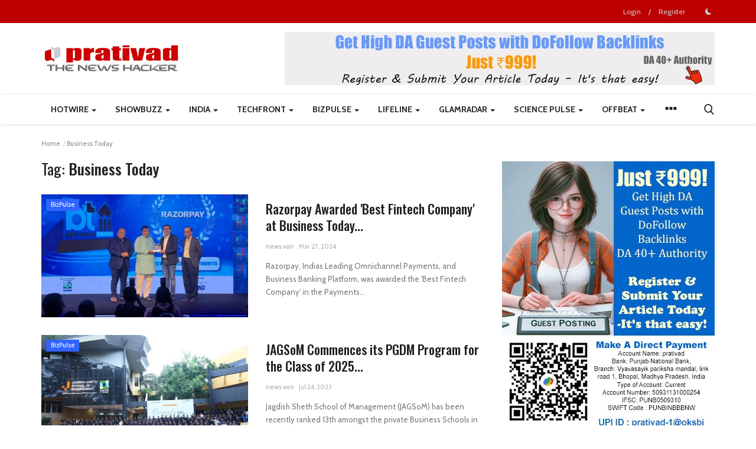

--- FILE ---
content_type: text/html; charset=utf-8
request_url: https://www.tradingview-widget.com/embed-widget/timeline/
body_size: 11708
content:


<!DOCTYPE html>
<html lang="en" dir="ltr">
<head>
	<meta name="viewport" content="width=device-width, initial-scale=1, minimum-scale=1, maximum-scale=1">
	<title>Timeline Widget</title>

	<link rel="preconnect" href="https://s3-symbol-logo.tradingview.com/" crossorigin>

	<link crossorigin="anonymous" href="https://www.tradingview-widget.com/static/bundles/embed/23251.e5796e6a100b1b7b3e42.css" rel="stylesheet" type="text/css"/>
<link crossorigin="anonymous" href="https://www.tradingview-widget.com/static/bundles/embed/86958.cb0cf9507a4fcb2e8172.css" rel="stylesheet" type="text/css"/>
	<link crossorigin="anonymous" href="https://www.tradingview-widget.com/static/bundles/embed/26184.a8e87c60a250a6212b03.css" rel="stylesheet" type="text/css"/>
<link crossorigin="anonymous" href="https://www.tradingview-widget.com/static/bundles/embed/622.13b61a3f3b048821ed59.css" rel="stylesheet" type="text/css"/>
<link crossorigin="anonymous" href="https://www.tradingview-widget.com/static/bundles/embed/24840.08865a24cd22e705a127.css" rel="stylesheet" type="text/css"/>
<link crossorigin="anonymous" href="https://www.tradingview-widget.com/static/bundles/embed/80417.5f40fb33e178b007bfc4.css" rel="stylesheet" type="text/css"/>
<link crossorigin="anonymous" href="https://www.tradingview-widget.com/static/bundles/embed/54619.72338a326684b4a6e9b2.css" rel="stylesheet" type="text/css"/>
<link crossorigin="anonymous" href="https://www.tradingview-widget.com/static/bundles/embed/4857.2a0b835c9459f5e8f334.css" rel="stylesheet" type="text/css"/>
<link crossorigin="anonymous" href="https://www.tradingview-widget.com/static/bundles/embed/35711.3a98d63a62949fc7e626.css" rel="stylesheet" type="text/css"/>
<link crossorigin="anonymous" href="https://www.tradingview-widget.com/static/bundles/embed/86623.f8fd2683876492fac869.css" rel="stylesheet" type="text/css"/>
<link crossorigin="anonymous" href="https://www.tradingview-widget.com/static/bundles/embed/15135.2053356e72578b5a1172.css" rel="stylesheet" type="text/css"/>
<link crossorigin="anonymous" href="https://www.tradingview-widget.com/static/bundles/embed/69331.ffddeb442dc6f8a08434.css" rel="stylesheet" type="text/css"/>
<link crossorigin="anonymous" href="https://www.tradingview-widget.com/static/bundles/embed/2853.a3f9e6e3ead48096c6db.css" rel="stylesheet" type="text/css"/>

<script nonce="azeMBr8BlHL2YqQQUltVSw==">
	window.locale = 'en';
	window.language = 'en';
</script>
	<link crossorigin="anonymous" href="https://www.tradingview-widget.com/static/bundles/embed/runtime-embed_timeline_widget.3d050a3cc1f46dd7245c.js" rel="preload" as="script"/>
<link crossorigin="anonymous" href="https://www.tradingview-widget.com/static/bundles/embed/en.24858.012e7276ca7b7a0d22cd.js" rel="preload" as="script"/>
<link crossorigin="anonymous" href="https://www.tradingview-widget.com/static/bundles/embed/82321.48569a458a5ea320e7da.js" rel="preload" as="script"/>
<link crossorigin="anonymous" href="https://www.tradingview-widget.com/static/bundles/embed/49516.94b223efb1cb4684466a.js" rel="preload" as="script"/>
<link crossorigin="anonymous" href="https://www.tradingview-widget.com/static/bundles/embed/embed_timeline_widget.af2fb1624938bc062471.js" rel="preload" as="script"/><script crossorigin="anonymous" src="https://www.tradingview-widget.com/static/bundles/embed/runtime-embed_timeline_widget.3d050a3cc1f46dd7245c.js" defer></script>
<script crossorigin="anonymous" src="https://www.tradingview-widget.com/static/bundles/embed/en.24858.012e7276ca7b7a0d22cd.js" defer></script>
<script crossorigin="anonymous" src="https://www.tradingview-widget.com/static/bundles/embed/82321.48569a458a5ea320e7da.js" defer></script>
<script crossorigin="anonymous" src="https://www.tradingview-widget.com/static/bundles/embed/49516.94b223efb1cb4684466a.js" defer></script>
<script crossorigin="anonymous" src="https://www.tradingview-widget.com/static/bundles/embed/embed_timeline_widget.af2fb1624938bc062471.js" defer></script>


	<script nonce="azeMBr8BlHL2YqQQUltVSw==">window.featureToggleState = {"black_friday_popup":1.0,"black_friday_mainpage":1.0,"black_friday_extend_limitation":1.0,"chart_autosave_5min":1.0,"chart_autosave_30min":1.0,"chart_save_metainfo_separately":1.0,"performance_test_mode":1.0,"ticks_replay":1.0,"chart_storage_hibernation_delay_60min":1.0,"log_replay_to_persistent_logger":1.0,"enable_select_date_replay_mobile":1.0,"support_persistent_logs":1.0,"seasonals_table":1.0,"ytm_on_chart":1.0,"enable_step_by_step_hints_for_drawings":1.0,"enable_new_indicators_templates_view":1.0,"allow_brackets_profit_loss":1.0,"enable_traded_context_linking":1.0,"order_context_validation_in_instant_mode":1.0,"internal_fullscreen_api":1.0,"alerts-presets":1.0,"alerts-watchlist-allow-in-multicondions":1.0,"alerts-disable-fires-read-from-toast":1.0,"alerts-editor-fire-rate-setting":1.0,"enable_symbol_change_restriction_on_widgets":1.0,"enable_asx_symbol_restriction":1.0,"symphony_allow_non_partitioned_cookie_on_old_symphony":1.0,"symphony_notification_badges":1.0,"symphony_use_adk_for_upgrade_request":1.0,"telegram_mini_app_reduce_snapshot_quality":1.0,"news_enable_filtering_by_user":1.0,"timeout_django_db":0.15,"timeout_django_usersettings_db":0.15,"timeout_django_charts_db":0.25,"timeout_django_symbols_lists_db":0.25,"timeout_django_minds_db":0.05,"timeout_django_logging_db":0.25,"disable_services_monitor_metrics":1.0,"enable_signin_recaptcha":1.0,"enable_idea_spamdetectorml":1.0,"enable_idea_spamdetectorml_comments":1.0,"enable_spamdetectorml_chat":1.0,"enable_minds_spamdetectorml":1.0,"backend-connections-in-token":1.0,"one_connection_with_exchanges":1.0,"mobile-ads-ios":1.0,"mobile-ads-android":1.0,"google-one-tap-signin":1.0,"braintree-gopro-in-order-dialog":1.0,"braintree-apple-pay":1.0,"braintree-google-pay":1.0,"braintree-apple-pay-from-ios-app":1.0,"braintree-apple-pay-trial":1.0,"triplea-payments":1.0,"braintree-google-pay-trial":1.0,"braintree-one-usd-verification":1.0,"braintree-3ds-enabled":1.0,"braintree-3ds-status-check":1.0,"braintree-additional-card-checks-for-trial":1.0,"braintree-instant-settlement":1.0,"braintree_recurring_billing_scheduler_subscription":1.0,"checkout_manual_capture_required":1.0,"checkout-subscriptions":1.0,"checkout_additional_card_checks_for_trial":1.0,"checkout_fail_on_duplicate_payment_methods_for_trial":1.0,"checkout_fail_on_banned_countries_for_trial":1.0,"checkout_fail_on_banned_bank_for_trial":1.0,"checkout_fail_on_banned_bank_for_premium_trial":1.0,"checkout_fail_on_close_to_expiration_card_trial":1.0,"checkout_fail_on_prepaid_card_trial":1.0,"country_of_issuance_vs_billing_country":1.0,"checkout_show_instead_of_braintree":1.0,"checkout-3ds":1.0,"checkout-3ds-us":1.0,"checkout-paypal":1.0,"checkout_include_account_holder":1.0,"checkout-paypal-trial":1.0,"checkout_detect_processing_channel_by_country":1.0,"annual_to_monthly_downgrade_attempt":1.0,"razorpay_trial_10_inr":1.0,"razorpay-card-order-token-section":1.0,"razorpay-card-subscriptions":1.0,"razorpay-upi-subscriptions":1.0,"razorpay-s3-invoice-upload":1.0,"razorpay_include_date_of_birth":1.0,"dlocal-payments":1.0,"braintree_transaction_source":1.0,"vertex-tax":1.0,"receipt_in_emails":1.0,"adwords-analytics":1.0,"disable_mobile_upsell_ios":1.0,"disable_mobile_upsell_android":1.0,"required_agreement_for_rt":1.0,"check_market_data_limits":1.0,"force_to_complete_data":1.0,"force_to_upgrade_to_expert":1.0,"send_tradevan_invoice":1.0,"show_pepe_animation":1.0,"send_next_payment_info_receipt":1.0,"screener-alerts-read-only":1.0,"screener-condition-filters-auto-apply":1.0,"screener_bond_restriction_by_auth_enabled":1.0,"screener_bond_rating_columns_restriction_by_auth_enabled":1.0,"ses_tracking":1.0,"send_financial_notifications":1.0,"spark_translations":1.0,"spark_category_translations":1.0,"spark_tags_translations":1.0,"pro_plan_initial_refunds_disabled":1.0,"previous_monoproduct_purchases_refunds_enabled":1.0,"enable_ideas_recommendations":1.0,"enable_ideas_recommendations_feed":1.0,"fail_on_duplicate_payment_methods_for_trial":1.0,"ethoca_alert_notification_webhook":1.0,"hide_suspicious_users_ideas":1.0,"disable_publish_strategy_range_based_chart":1.0,"restrict_simultaneous_requests":1.0,"login_from_new_device_email":1.0,"ssr_worker_nowait":1.0,"broker_A1CAPITAL":1.0,"broker_ACTIVTRADES":1.0,"broker_ALCHEMYMARKETS":1.0,"broker_ALICEBLUE":1.0,"broker_ALPACA":1.0,"broker_ALRAMZ":1.0,"broker_AMP":1.0,"hide_ANGELONE_on_ios":1.0,"hide_ANGELONE_on_android":1.0,"hide_ANGELONE_on_mobile_web":1.0,"ANGELONE_beta":1.0,"broker_AVA_FUTURES":1.0,"AVA_FUTURES_oauth_authorization":1.0,"broker_B2PRIME":1.0,"broker_BAJAJ":1.0,"BAJAJ_beta":1.0,"broker_BEYOND":1.0,"broker_BINANCE":1.0,"enable_binanceapis_base_url":1.0,"broker_BINGBON":1.0,"broker_BITAZZA":1.0,"broker_BITGET":1.0,"broker_BITMEX":1.0,"broker_BITSTAMP":1.0,"broker_BLACKBULL":1.0,"broker_BLUEBERRYMARKETS":1.0,"broker_BTCC":1.0,"broker_BYBIT":1.0,"broker_CAPITALCOM":1.0,"broker_CAPTRADER":1.0,"CAPTRADER_separate_integration_migration_warning":1.0,"broker_CFI":1.0,"broker_CGSI":1.0,"hide_CGSI_on_ios":1.0,"hide_CGSI_on_android":1.0,"hide_CGSI_on_mobile_web":1.0,"CGSI_beta":1.0,"broker_CITYINDEX":1.0,"cityindex_spreadbetting":1.0,"broker_CMCMARKETS":1.0,"broker_COBRATRADING":1.0,"broker_COINBASE":1.0,"coinbase_request_server_logger":1.0,"coinbase_cancel_position_brackets":1.0,"broker_COINW":1.0,"broker_COLMEX":1.0,"hide_CQG_on_ios":1.0,"hide_CQG_on_android":1.0,"hide_CQG_on_mobile_web":1.0,"cqg-realtime-bandwidth-limit":1.0,"hide_CRYPTOCOM_on_ios":1.0,"hide_CRYPTOCOM_on_android":1.0,"hide_CRYPTOCOM_on_mobile_web":1.0,"CRYPTOCOM_beta":1.0,"hide_CURRENCYCOM_on_ios":1.0,"hide_CURRENCYCOM_on_android":1.0,"hide_CURRENCYCOM_on_mobile_web":1.0,"hide_CXM_on_ios":1.0,"hide_CXM_on_android":1.0,"hide_CXM_on_mobile_web":1.0,"CXM_beta":1.0,"broker_DAOL":1.0,"broker_DERAYAH":1.0,"broker_DHAN":1.0,"broker_DNSE":1.0,"broker_DORMAN":1.0,"hide_DUMMY_on_ios":1.0,"hide_DUMMY_on_android":1.0,"hide_DUMMY_on_mobile_web":1.0,"broker_EASYMARKETS":1.0,"broker_ECOVALORES":1.0,"ECOVALORES_beta":1.0,"broker_EDGECLEAR":1.0,"edgeclear_oauth_authorization":1.0,"broker_EIGHTCAP":1.0,"broker_ERRANTE":1.0,"broker_ESAFX":1.0,"hide_FIDELITY_on_ios":1.0,"hide_FIDELITY_on_android":1.0,"hide_FIDELITY_on_mobile_web":1.0,"FIDELITY_beta":1.0,"broker_FOREXCOM":1.0,"forexcom_session_v2":1.0,"broker_FPMARKETS":1.0,"hide_FTX_on_ios":1.0,"hide_FTX_on_android":1.0,"hide_FTX_on_mobile_web":1.0,"ftx_request_server_logger":1.0,"broker_FUSIONMARKETS":1.0,"fxcm_server_logger":1.0,"broker_FXCM":1.0,"broker_FXOPEN":1.0,"broker_FXPRO":1.0,"broker_FYERS":1.0,"broker_GATE":1.0,"broker_GBEBROKERS":1.0,"broker_GEMINI":1.0,"broker_GENIALINVESTIMENTOS":1.0,"hide_GLOBALPRIME_on_ios":1.0,"hide_GLOBALPRIME_on_android":1.0,"hide_GLOBALPRIME_on_mobile_web":1.0,"globalprime-brokers-side-maintenance":1.0,"broker_GOMARKETS":1.0,"broker_GOTRADE":1.0,"broker_HERENYA":1.0,"hide_HTX_on_ios":1.0,"hide_HTX_on_android":1.0,"hide_HTX_on_mobile_web":1.0,"broker_IBKR":1.0,"check_ibkr_side_maintenance":1.0,"ibkr_request_server_logger":1.0,"ibkr_parallel_provider_initialization":1.0,"ibkr_ws_account_summary":1.0,"ibkr_ws_server_logger":1.0,"ibkr_subscribe_to_order_updates_first":1.0,"ibkr_ws_account_ledger":1.0,"broker_IBROKER":1.0,"broker_ICMARKETS":1.0,"broker_ICMARKETS_ASIC":1.0,"broker_ICMARKETS_EU":1.0,"broker_IG":1.0,"broker_INFOYATIRIM":1.0,"broker_INNOVESTX":1.0,"broker_INTERACTIVEIL":1.0,"broker_IRONBEAM":1.0,"hide_IRONBEAM_CQG_on_ios":1.0,"hide_IRONBEAM_CQG_on_android":1.0,"hide_IRONBEAM_CQG_on_mobile_web":1.0,"broker_KSECURITIES":1.0,"broker_LIBERATOR":1.0,"broker_MEXEM":1.0,"broker_MIDAS":1.0,"hide_MOCKBROKER_on_ios":1.0,"hide_MOCKBROKER_on_android":1.0,"hide_MOCKBROKER_on_mobile_web":1.0,"hide_MOCKBROKER_IMPLICIT_on_ios":1.0,"hide_MOCKBROKER_IMPLICIT_on_android":1.0,"hide_MOCKBROKER_IMPLICIT_on_mobile_web":1.0,"hide_MOCKBROKER_CODE_on_ios":1.0,"hide_MOCKBROKER_CODE_on_android":1.0,"hide_MOCKBROKER_CODE_on_mobile_web":1.0,"broker_MOOMOO":1.0,"broker_MOTILALOSWAL":1.0,"broker_NINJATRADER":1.0,"broker_OANDA":1.0,"oanda_server_logging":1.0,"oanda_oauth_multiplexing":1.0,"broker_OKX":1.0,"broker_OPOFINANCE":1.0,"broker_OPTIMUS":1.0,"broker_OSMANLI":1.0,"broker_OSMANLIFX":1.0,"paper_force_connect_pushstream":1.0,"paper_subaccount_custom_currency":1.0,"paper_outside_rth":1.0,"broker_PAYTM":1.0,"broker_PEPPERSTONE":1.0,"broker_PHEMEX":1.0,"broker_PHILLIPCAPITAL_TR":1.0,"broker_PHILLIPNOVA":1.0,"broker_PLUS500":1.0,"plus500_oauth_authorization":1.0,"broker_PURPLETRADING":1.0,"broker_QUESTRADE":1.0,"broker_RIYADCAPITAL":1.0,"broker_ROBOMARKETS":1.0,"broker_REPLAYBROKER":1.0,"broker_SAMUEL":1.0,"broker_SAXOBANK":1.0,"broker_SHAREMARKET":1.0,"broker_SKILLING":1.0,"broker_SPREADEX":1.0,"broker_SWISSQUOTE":1.0,"broker_STONEX":1.0,"broker_TASTYFX":1.0,"broker_TASTYTRADE":1.0,"broker_THINKMARKETS":1.0,"broker_TICKMILL":1.0,"hide_TIGER_on_ios":1.0,"hide_TIGER_on_android":1.0,"hide_TIGER_on_mobile_web":1.0,"broker_TRADENATION":1.0,"hide_TRADESMART_on_ios":1.0,"hide_TRADESMART_on_android":1.0,"hide_TRADESMART_on_mobile_web":1.0,"TRADESMART_beta":1.0,"broker_TRADESTATION":1.0,"tradestation_request_server_logger":1.0,"tradestation_account_data_streaming":1.0,"tradestation_streaming_server_logging":1.0,"broker_TRADEZERO":1.0,"broker_TRADIER":1.0,"broker_TRADIER_FUTURES":1.0,"tradier_futures_oauth_authorization":1.0,"broker_TRADOVATE":1.0,"broker_TRADU":1.0,"tradu_spread_bet":1.0,"broker_TRIVE":1.0,"broker_VANTAGE":1.0,"broker_VELOCITY":1.0,"broker_WEBULL":1.0,"broker_WEBULLJAPAN":1.0,"broker_WEBULLPAY":1.0,"broker_WEBULLUK":1.0,"broker_WHITEBIT":1.0,"broker_WHSELFINVEST":1.0,"broker_WHSELFINVEST_FUTURES":1.0,"WHSELFINVEST_FUTURES_oauth_authorization":1.0,"broker_XCUBE":1.0,"broker_YLG":1.0,"broker_id_session":1.0,"disallow_concurrent_sessions":1.0,"use_code_flow_v2_provider":1.0,"use_code_flow_v2_provider_for_untested_brokers":1.0,"mobile_trading_web":1.0,"mobile_trading_ios":1.0,"mobile_trading_android":1.0,"continuous_front_contract_trading":1.0,"trading_request_server_logger":1.0,"rest_request_server_logger":1.0,"oauth2_code_flow_provider_server_logger":1.0,"rest_logout_on_429":1.0,"review_popup_on_chart":1.0,"show_concurrent_connection_warning":1.0,"enable_trading_server_logger":1.0,"order_presets":1.0,"order_ticket_resizable_drawer_on":1.0,"rest_use_async_mapper":1.0,"paper_competition_leaderboard":1.0,"paper_competition_link_community":1.0,"paper_competition_leaderboard_user_stats":1.0,"paper_competition_previous_competitions":1.0,"amp_oauth_authorization":1.0,"blueline_oauth_authorization":1.0,"dorman_oauth_authorization":1.0,"ironbeam_oauth_authorization":1.0,"optimus_oauth_authorization":1.0,"stonex_oauth_authorization":1.0,"ylg_oauth_authorization":1.0,"trading_general_events_ga_tracking":1.0,"replay_result_sharing":1.0,"replay_trading_brackets":1.0,"hide_all_brokers_button_in_ios_app":1.0,"force_max_allowed_pulling_intervals":1.0,"paper_delay_trading":1.0,"enable_first_touch_is_selection":1.0,"clear_project_order_on_order_ticket_close":1.0,"enable_new_behavior_of_confirm_buttons_on_mobile":1.0,"renew_token_preemption_30":1.0,"do_not_open_ot_from_plus_button":1.0,"broker_side_promotion":1.0,"enable_new_trading_menu_structure":1.0,"quick_trading_panel":1.0,"paper_order_confirmation_dialog":1.0,"paper_multiple_levels_enabled":1.0,"enable_chart_adaptive_tpsl_buttons_on_mobile":1.0,"enable_market_project_order":1.0,"enable_symbols_popularity_showing":1.0,"enable_translations_s3_upload":1.0,"etf_fund_flows_only_days_resolutions":1.0,"advanced_watchlist_hide_compare_widget":1.0,"disable_snowplow_platform_events":1.0,"notify_idea_mods_about_first_publication":1.0,"enable_waf_tracking":1.0,"new_errors_flow":1.0,"two_tabs_one_report":1.0,"hide_save_indicator":1.0,"symbol_search_country_sources":1.0,"symbol_search_bond_type_filter":1.0,"watchlists_dialog_scroll_to_active":1.0,"bottom_panel_track_events":1.0,"snowplow_beacon_feature":1.0,"show_data_problems_in_help_center":1.0,"enable_apple_device_check":1.0,"enable_apple_intro_offer_signature":1.0,"enable_apple_promo_offer_signature_v2":1.0,"enable_apple_promo_signature":1.0,"should_charge_full_price_on_upgrade_if_google_payment":1.0,"enable_push_notifications_android":1.0,"enable_push_notifications_ios":1.0,"enable_manticore_cluster":1.0,"enable_pushstream_auth":1.0,"enable_envoy_proxy":1.0,"enable_envoy_proxy_papertrading":1.0,"enable_envoy_proxy_screener":1.0,"enable_tv_watchlists":1.0,"disable_watchlists_modify":1.0,"options_reduce_polling_interval":1.0,"options_chain_use_quote_session":1.0,"options_chain_volume":1.0,"options_chart_price_unit":1.0,"options_spread_explorer":1.0,"show_toast_about_unread_message":1.0,"enable_partner_payout":1.0,"enable_email_change_logging":1.0,"set_limit_to_1000_for_colored_lists":1.0,"enable_email_on_partner_status_change":1.0,"enable_partner_program_apply":1.0,"enable_partner_program":1.0,"compress_cache_data":1.0,"news_enable_streaming":1.0,"news_screener_page_client":1.0,"enable_declaration_popup_on_load":1.0,"move_ideas_and_minds_into_news":1.0,"broker_awards_vote_2025":1.0,"show_data_bonds_free_users":1.0,"enable_modern_render_mode_on_markets_bonds":1.0,"enable_prof_popup_free":1.0,"ios_app_news_and_minds":1.0,"fundamental_graphs_presets":1.0,"do_not_disclose_phone_occupancy":1.0,"enable_redirect_to_widget_documentation_of_any_localization":1.0,"news_enable_streaming_hibernation":1.0,"news_streaming_hibernation_delay_10min":1.0,"pass_recovery_search_hide_info":1.0,"news_enable_streaming_on_screener":1.0,"enable_forced_email_confirmation":1.0,"enable_support_assistant":1.0,"show_gift_button":1.0,"address_validation_enabled":1.0,"generate_invoice_number_by_country":1.0,"show_favorite_layouts":1.0,"enable_social_auth_confirmation":1.0,"enable_ad_block_detect":1.0,"tvd_new_tab_linking":1.0,"tvd_last_tab_close_button":1.0,"tvd_product_section_customizable":1.0,"hide_embed_this_chart":1.0,"move_watchlist_actions":1.0,"enable_lingua_lang_check":1.0,"get_saved_active_list_before_getting_all_lists":1.0,"show_referral_notification_dialog":0.5,"set_new_black_color":1.0,"hide_right_toolbar_button":1.0,"news_use_news_mediator":1.0,"allow_trailing_whitespace_in_number_token":1.0,"restrict_pwned_password_set":1.0,"notif_settings_enable_new_store":1.0,"notif_settings_disable_old_store_write":1.0,"notif_settings_disable_old_store_read":1.0,"checkout-enable-risksdk":1.0,"checkout-enable-risksdk-for-initial-purchase":1.0,"enable_metadefender_check_for_agreement":1.0,"show_download_yield_curves_data":1.0,"disable_widgetbar_in_apps":1.0,"hide_publications_of_banned_users":1.0,"enable_summary_updates_from_chart_session":1.0,"portfolios_page":1.0,"show_news_flow_tool_right_bar":1.0,"enable_chart_saving_stats":1.0,"enable_saving_same_chart_rate_limit":1.0,"news_alerts_enabled":1.0,"refund_unvoidable_coupons_enabled":1.0,"vertical_editor":1.0,"enable_snowplow_email_tracking":1.0,"news_enable_sentiment":1.0,"use_in_symbol_search_options_mcx_exchange":1.0,"enable_usersettings_symbols_per_row_soft_limit":0.1,"forbid_login_with_pwned_passwords":1.0,"debug_get_test_bars_data":1.0,"news_use_mediator_story":1.0,"header_toolbar_trade_button":1.0,"black_friday_enable_skip_to_payment":1.0,"new_order_ticket_inputs":1.0,"hide_see_on_super_charts_button":1.0,"hide_symbol_page_chart_type_switcher":1.0,"disable_chat_spam_protection_for_premium_users":1.0,"make_trading_panel_contextual_tab":0.05,"enable_broker_comparison_pages":1.0,"use_custom_create_user_perms_screener":1.0,"force_to_complete_kyc":1.0};
window.initData = {};
		window.S3_LOGO_SERVICE_BASE_URL = "https://s3-symbol-logo.tradingview.com/";

window.initData = {"widgetDefaults":{"width":480,"height":830,"autosize":false,"isTransparent":false,"displayMode":"regular","feedMode":"all_symbols","colorTheme":"light","locale":"en"}};
		window.initData.currentLocaleInfo = {"language":"en","language_name":"English","flag":"us","geoip_code":"us","iso":"en","iso_639_3":"eng","global_name":"English","is_only_recommended_tw_autorepost":true};
		window.initData.settings = {'S3_LOGO_SERVICE_BASE_URL': 'https://s3-symbol-logo.tradingview.com/', 'S3_NEWS_IMAGE_SERVICE_BASE_URL': 'https://s3.tradingview.com/news/', 'WEBPACK_STATIC_PATH': 'https://static.tradingview.com/static/bundles/', 'TRADING_URL': 'https://papertrading.tradingview.com', 'CRUD_STORAGE_URL': 'https://crud-storage.tradingview.com'};</script>

	<script nonce="azeMBr8BlHL2YqQQUltVSw==">
		(()=>{"use strict";const e={whitelabel:!0,permissionOverrides:!0,linkCapturingAllowed:!0};const t=window;t.initData=t.initData||{};const n=/\+/g,i=/<\/?[^>]+(>|$)/g,a=e=>decodeURIComponent(e.replace(n," ")).replace(i,""),o=t.location.search.substring(1),s=/([^&=]+)=?([^&]*)/g,c={};let r,l=s.exec(o);for(;null!==l;)c[a(l[1])]=a(l[2]),l=s.exec(o);try{r=JSON.parse(decodeURIComponent(t.location.hash.substring(1))),"object"==typeof r&&null!==r||(r={})}catch(e){r={}}var d;t.initData.querySettings=c,t.initData.hashSettings=(d=r,Object.keys(d).forEach((t=>{e[t]&&delete d[t]})),d)})();
	</script>

	<script nonce="azeMBr8BlHL2YqQQUltVSw==">window.SS_HOST = "symbol-search.tradingview.com";
		window.WIDGET_SHERIFF_HOST = "https://widget-sheriff.tradingview-widget.com";
		window.DEFAULT_SYMBOL = "NASDAQ:AAPL";
		window.is_authenticated = false;


		window.locale_domains = {"en":"www.tradingview.com","ar_AE":"ar.tradingview.com","br":"br.tradingview.com","de_DE":"de.tradingview.com","es":"es.tradingview.com","fr":"fr.tradingview.com","he_IL":"il.tradingview.com","id":"id.tradingview.com","in":"in.tradingview.com","it":"it.tradingview.com","ja":"jp.tradingview.com","kr":"kr.tradingview.com","ms_MY":"my.tradingview.com","pl":"pl.tradingview.com","ru":"ru.tradingview.com","th_TH":"th.tradingview.com","tr":"tr.tradingview.com","vi_VN":"vn.tradingview.com","zh_CN":"cn.tradingview.com","zh_TW":"tw.tradingview.com","ca_ES":"es.tradingview.com"};

			window.__initialEnabledFeaturesets = window.__initialEnabledFeaturesets || [];
				window.__initialEnabledFeaturesets.push('widget');

		window.TradingView = window.TradingView || {};
</script>
</head>
<body>
	<script nonce="azeMBr8BlHL2YqQQUltVSw==">
		(()=>{"use strict";const t=1019;var e,s,o;!function(t){t.Adaptive="adaptive",t.Regular="regular",t.Compact="compact"}(e||(e={})),function(t){t.AllSymbols="all_symbols",t.Market="market",t.Symbol="symbol"}(s||(s={})),function(t){t.Cryptocurrencies="crypto",t.Currencies="forex",t.Stocks="stock",t.Indices="index",t.Futures="futures",t.Bonds="cfd"}(o||(o={}));const a=window;a.initData=a.initData||{};let d=a.initData.hashSettings;if(a.initData.widgetDefaults&&(d={...a.initData.widgetDefaults,...d}),void 0!==d){if(void 0!==d.colorTheme&&function(t,e=window){const s="theme-"+t,o=e.document.documentElement.classList;for(const t of Array.from(o))t.startsWith("theme-")&&t!==s&&o.remove(t);o.add(s),e.document.documentElement.dataset.theme=t}(d.colorTheme),(d.isTransparent||d.transparency)&&document.documentElement.classList.add("is-transparent"),void 0!==d.displayMode&&function(s,o){if(o===e.Adaptive){const e=window.matchMedia(`(max-width: ${t}px)`),o=()=>{s.classList.toggle("tv-display-mode-regular",!e.matches),s.classList.toggle("tv-display-mode-compact",e.matches)};o(),e.addEventListener("change",o)}else s.classList.toggle("tv-display-mode-regular",o===e.Regular),s.classList.toggle("tv-display-mode-compact",o===e.Compact)}(document.body,d.displayMode),d.bodyClasses)for(const t of d.bodyClasses)document.body.classList.add(t);d.body_class&&document.body.classList.add(d.body_class),d.bodyId&&(document.body.id=d.bodyId)}})();
	</script>

	<div class="tv-embed-widget-wrapper">
		<div class="tv-embed-widget-wrapper__body js-embed-widget-body">
			<div class="tv-timeline-widget js-timeline-widget-ssr-root" data-props-id="66IgSb" data-render-mode="legacy"><div class="container-CvEYHf4I"><div class="header-CvEYHf4I"><h1 class="title-CvEYHf4I">Top Stories</h1></div><div class="innerContainer-CvEYHf4I"><div><div class="grid-b6pP71Td"><a href="https://www.tradingview.com/news/tradingview:60f3bf240094b:0-lcid-lucid-stock-soars-18-on-deal-to-boost-saudi-arabia-production-with-rockwell/" target="_blank" class="card-PYE27vrk"><article class="card-exterior-Us1ZHpvJ article-PYE27vrk"><div class="container-PYE27vrk"><div class="header-PYE27vrk"><ul class="stack-L2E26Swf stack--xxxsmall-L2E26Swf apply-common-tooltip"><li><img class="logo-PsAlMQQF xxxsmall-PsAlMQQF wrapper-TJ9ObuLF skeleton-PsAlMQQF" crossorigin="" src="https://s3-symbol-logo.tradingview.com/lucid-group.svg" alt="" loading="lazy"/></li><li><img class="logo-PsAlMQQF xxxsmall-PsAlMQQF wrapper-TJ9ObuLF skeleton-PsAlMQQF" crossorigin="" src="https://s3-symbol-logo.tradingview.com/rockwell-automation.svg" alt="" loading="lazy"/></li></ul><relative-time locale="en" event-time="Thu, 22 Jan 2026 09:08:42 GMT"><time dateTime="Thu, 22 Jan 2026 09:08:42 GMT">19 hours ago</time></relative-time></div><div class="apply-overflow-tooltip apply-overflow-tooltip--direction_both title-PYE27vrk" data-overflow-tooltip-text="LCID: Lucid Stock Soars 18% on Deal to Boost Saudi Arabia Production with Rockwell">LCID: Lucid Stock Soars 18% on Deal to Boost Saudi Arabia Production with Rockwell</div></div></article></a><a href="https://www.tradingview.com/news/tradingview:dddb4100c094b:0-xau-usd-gold-rebounds-from-greenland-shock-with-prices-charting-above-4-840/" target="_blank" class="card-PYE27vrk"><article class="card-exterior-Us1ZHpvJ article-PYE27vrk"><div class="container-PYE27vrk"><div class="header-PYE27vrk"><ul class="stack-L2E26Swf stack--xxxsmall-L2E26Swf apply-common-tooltip"><li><img class="logo-PsAlMQQF xxxsmall-PsAlMQQF wrapper-TJ9ObuLF skeleton-PsAlMQQF" crossorigin="" src="https://s3-symbol-logo.tradingview.com/metal/gold.svg" alt="" loading="lazy"/></li></ul><relative-time locale="en" event-time="Thu, 22 Jan 2026 07:48:59 GMT"><time dateTime="Thu, 22 Jan 2026 07:48:59 GMT">20 hours ago</time></relative-time></div><div class="apply-overflow-tooltip apply-overflow-tooltip--direction_both title-PYE27vrk" data-overflow-tooltip-text="XAU/USD: Gold Rebounds from Greenland Shock with Prices Charting Above $4,840">XAU/USD: Gold Rebounds from Greenland Shock with Prices Charting Above $4,840</div></div></article></a><a href="https://www.tradingview.com/news/tradingview:6b4eb9de9094b:0-ixic-nasdaq-pops-1-2-as-traders-cheer-greenland-deal-what-in-the-rollercoaster/" target="_blank" class="card-PYE27vrk"><article class="card-exterior-Us1ZHpvJ article-PYE27vrk"><div class="container-PYE27vrk"><div class="header-PYE27vrk"><ul class="stack-L2E26Swf stack--xxxsmall-L2E26Swf apply-common-tooltip"><li><img class="logo-PsAlMQQF xxxsmall-PsAlMQQF wrapper-TJ9ObuLF skeleton-PsAlMQQF" crossorigin="" src="https://s3-symbol-logo.tradingview.com/indices/nasdaq-composite.svg" alt="" loading="lazy"/></li></ul><relative-time locale="en" event-time="Thu, 22 Jan 2026 06:58:12 GMT"><time dateTime="Thu, 22 Jan 2026 06:58:12 GMT">21 hours ago</time></relative-time></div><div class="apply-overflow-tooltip apply-overflow-tooltip--direction_both title-PYE27vrk" data-overflow-tooltip-text="IXIC: Nasdaq Pops 1.2% as Traders Cheer Greenland Deal — What in the Rollercoaster?">IXIC: Nasdaq Pops 1.2% as Traders Cheer Greenland Deal — What in the Rollercoaster?</div></div></article></a><a href="https://www.tradingview.com/news/tradingview:6ec5b7f04094b:0-nflx-netflix-stock-plummets-5-on-soft-guidance-earnings-were-fine/" target="_blank" class="card-PYE27vrk"><article class="card-exterior-Us1ZHpvJ article-PYE27vrk"><div class="container-PYE27vrk"><div class="header-PYE27vrk"><ul class="stack-L2E26Swf stack--xxxsmall-L2E26Swf apply-common-tooltip"><li><img class="logo-PsAlMQQF xxxsmall-PsAlMQQF wrapper-TJ9ObuLF skeleton-PsAlMQQF" crossorigin="" src="https://s3-symbol-logo.tradingview.com/netflix.svg" alt="" loading="lazy"/></li></ul><relative-time locale="en" event-time="Wed, 21 Jan 2026 07:51:29 GMT"><time dateTime="Wed, 21 Jan 2026 07:51:29 GMT">2 days ago</time></relative-time></div><div class="apply-overflow-tooltip apply-overflow-tooltip--direction_both title-PYE27vrk" data-overflow-tooltip-text="NFLX: Netflix Stock Plummets 5% on Soft Guidance. Earnings Were Fine">NFLX: Netflix Stock Plummets 5% on Soft Guidance. Earnings Were Fine</div></div></article></a><a href="https://www.tradingview.com/news/tradingview:c1713e197094b:0-spx-s-p-500-posts-worst-drop-in-four-months-as-sell-america-trade-goes-viral/" target="_blank" class="card-PYE27vrk"><article class="card-exterior-Us1ZHpvJ article-PYE27vrk"><div class="container-PYE27vrk"><div class="header-PYE27vrk"><ul class="stack-L2E26Swf stack--xxxsmall-L2E26Swf apply-common-tooltip"><li><img class="logo-PsAlMQQF xxxsmall-PsAlMQQF wrapper-TJ9ObuLF skeleton-PsAlMQQF" crossorigin="" src="https://s3-symbol-logo.tradingview.com/indices/s-and-p-500.svg" alt="" loading="lazy"/></li></ul><relative-time locale="en" event-time="Wed, 21 Jan 2026 07:12:19 GMT"><time dateTime="Wed, 21 Jan 2026 07:12:19 GMT">2 days ago</time></relative-time></div><div class="apply-overflow-tooltip apply-overflow-tooltip--direction_both title-PYE27vrk" data-overflow-tooltip-text="SPX: S&amp;P 500 Posts Worst Drop in Four Months as ‘Sell America’ Trade Goes Viral">SPX: S&amp;P 500 Posts Worst Drop in Four Months as ‘Sell America’ Trade Goes Viral</div></div></article></a><a href="https://www.tradingview.com/news/tradingview:bbf4b7c23094b:0-btc-usd-bitcoin-sinks-to-90-000-as-risk-averse-traders-seek-safe-havens/" target="_blank" class="card-PYE27vrk"><article class="card-exterior-Us1ZHpvJ article-PYE27vrk"><div class="container-PYE27vrk"><div class="header-PYE27vrk"><ul class="stack-L2E26Swf stack--xxxsmall-L2E26Swf apply-common-tooltip"><li><img class="logo-PsAlMQQF xxxsmall-PsAlMQQF wrapper-TJ9ObuLF skeleton-PsAlMQQF" crossorigin="" src="https://s3-symbol-logo.tradingview.com/crypto/XTVCBTC.svg" alt="" loading="lazy"/></li><li><img class="logo-PsAlMQQF xxxsmall-PsAlMQQF wrapper-TJ9ObuLF skeleton-PsAlMQQF" crossorigin="" src="https://s3-symbol-logo.tradingview.com/crypto/XTVCETH.svg" alt="" loading="lazy"/></li></ul><relative-time locale="en" event-time="Tue, 20 Jan 2026 08:53:41 GMT"><time dateTime="Tue, 20 Jan 2026 08:53:41 GMT">2 days ago</time></relative-time></div><div class="apply-overflow-tooltip apply-overflow-tooltip--direction_both title-PYE27vrk" data-overflow-tooltip-text="BTC/USD: Bitcoin Sinks to $90,000 as Risk-Averse Traders Seek Safe Havens">BTC/USD: Bitcoin Sinks to $90,000 as Risk-Averse Traders Seek Safe Havens</div></div></article></a><a href="https://www.tradingview.com/news/tradingview:41f2b0f8f094b:0-dxy-us-dollar-slides-for-second-straight-day-as-forex-braces-for-messy-geopolitics/" target="_blank" class="card-PYE27vrk"><article class="card-exterior-Us1ZHpvJ article-PYE27vrk"><div class="container-PYE27vrk"><div class="header-PYE27vrk"><ul class="stack-L2E26Swf stack--xxxsmall-L2E26Swf apply-common-tooltip"><li><img class="logo-PsAlMQQF xxxsmall-PsAlMQQF wrapper-TJ9ObuLF skeleton-PsAlMQQF" crossorigin="" src="https://s3-symbol-logo.tradingview.com/indices/u-s-dollar-index.svg" alt="" loading="lazy"/></li></ul><relative-time locale="en" event-time="Tue, 20 Jan 2026 07:49:58 GMT"><time dateTime="Tue, 20 Jan 2026 07:49:58 GMT">2 days ago</time></relative-time></div><div class="apply-overflow-tooltip apply-overflow-tooltip--direction_both title-PYE27vrk" data-overflow-tooltip-text="DXY: US Dollar Slides for Second Straight Day as Forex Braces for Messy Geopolitics">DXY: US Dollar Slides for Second Straight Day as Forex Braces for Messy Geopolitics</div></div></article></a><a href="https://www.tradingview.com/news/tradingview:7edf3168c094b:0-xau-usd-gold-clocks-4-700-after-traders-ramp-up-long-bets-amid-greenland-turmoil/" target="_blank" class="card-PYE27vrk"><article class="card-exterior-Us1ZHpvJ article-PYE27vrk"><div class="container-PYE27vrk"><div class="header-PYE27vrk"><ul class="stack-L2E26Swf stack--xxxsmall-L2E26Swf apply-common-tooltip"><li><img class="logo-PsAlMQQF xxxsmall-PsAlMQQF wrapper-TJ9ObuLF skeleton-PsAlMQQF" crossorigin="" src="https://s3-symbol-logo.tradingview.com/metal/gold.svg" alt="" loading="lazy"/></li></ul><relative-time locale="en" event-time="Tue, 20 Jan 2026 07:07:47 GMT"><time dateTime="Tue, 20 Jan 2026 07:07:47 GMT">2 days ago</time></relative-time></div><div class="apply-overflow-tooltip apply-overflow-tooltip--direction_both title-PYE27vrk" data-overflow-tooltip-text="XAU/USD: Gold Clocks $4,700 After Traders Ramp Up Long Bets amid Greenland Turmoil">XAU/USD: Gold Clocks $4,700 After Traders Ramp Up Long Bets amid Greenland Turmoil</div></div></article></a><a href="https://www.tradingview.com/news/tradingview:452276dff094b:0-nflx-netflix-stock-steady-ahead-of-key-earnings-update-here-s-what-to-watch/" target="_blank" class="card-PYE27vrk"><article class="card-exterior-Us1ZHpvJ article-PYE27vrk"><div class="container-PYE27vrk"><div class="header-PYE27vrk"><ul class="stack-L2E26Swf stack--xxxsmall-L2E26Swf apply-common-tooltip"><li><img class="logo-PsAlMQQF xxxsmall-PsAlMQQF wrapper-TJ9ObuLF skeleton-PsAlMQQF" crossorigin="" src="https://s3-symbol-logo.tradingview.com/netflix.svg" alt="" loading="lazy"/></li></ul><relative-time locale="en" event-time="Mon, 19 Jan 2026 08:32:26 GMT"><time dateTime="Mon, 19 Jan 2026 08:32:26 GMT">3 days ago</time></relative-time></div><div class="apply-overflow-tooltip apply-overflow-tooltip--direction_both title-PYE27vrk" data-overflow-tooltip-text="NFLX: Netflix Stock Steady Ahead of Key Earnings Update. Here’s What to Watch.">NFLX: Netflix Stock Steady Ahead of Key Earnings Update. Here’s What to Watch.</div></div></article></a><a href="https://www.tradingview.com/news/tradingview:c5823ec94094b:0-usd-jpy-dollar-reclaims-158-00-ahead-of-bank-of-japan-s-rate-decision-what-to-know/" target="_blank" class="card-PYE27vrk"><article class="card-exterior-Us1ZHpvJ article-PYE27vrk"><div class="container-PYE27vrk"><div class="header-PYE27vrk"><ul class="stack-L2E26Swf stack--xxxsmall-L2E26Swf apply-common-tooltip"><li><img class="logo-PsAlMQQF xxxsmall-PsAlMQQF wrapper-TJ9ObuLF skeleton-PsAlMQQF" crossorigin="" src="https://s3-symbol-logo.tradingview.com/country/US.svg" alt="" loading="lazy"/></li><li><img class="logo-PsAlMQQF xxxsmall-PsAlMQQF wrapper-TJ9ObuLF skeleton-PsAlMQQF" crossorigin="" src="https://s3-symbol-logo.tradingview.com/country/JP.svg" alt="" loading="lazy"/></li></ul><relative-time locale="en" event-time="Mon, 19 Jan 2026 07:52:22 GMT"><time dateTime="Mon, 19 Jan 2026 07:52:22 GMT">3 days ago</time></relative-time></div><div class="apply-overflow-tooltip apply-overflow-tooltip--direction_both title-PYE27vrk" data-overflow-tooltip-text="USD/JPY: Dollar Reclaims ¥158.00 Ahead of Bank of Japan’s Rate Decision. What to Know.">USD/JPY: Dollar Reclaims ¥158.00 Ahead of Bank of Japan’s Rate Decision. What to Know.</div></div></article></a><a href="https://www.tradingview.com/news/tradingview:2ba818bf2094b:0-ixic-nasdaq-futures-sink-more-than-1-on-trump-s-hostile-tariffs-eu-s-response/" target="_blank" class="card-PYE27vrk"><article class="card-exterior-Us1ZHpvJ article-PYE27vrk"><div class="container-PYE27vrk"><div class="header-PYE27vrk"><ul class="stack-L2E26Swf stack--xxxsmall-L2E26Swf apply-common-tooltip"><li><img class="logo-PsAlMQQF xxxsmall-PsAlMQQF wrapper-TJ9ObuLF skeleton-PsAlMQQF" crossorigin="" src="https://s3-symbol-logo.tradingview.com/indices/nasdaq-composite.svg" alt="" loading="lazy"/></li></ul><relative-time locale="en" event-time="Mon, 19 Jan 2026 07:13:48 GMT"><time dateTime="Mon, 19 Jan 2026 07:13:48 GMT">3 days ago</time></relative-time></div><div class="apply-overflow-tooltip apply-overflow-tooltip--direction_both title-PYE27vrk" data-overflow-tooltip-text="IXIC: Nasdaq Futures Sink More Than 1% on Trump’s Hostile Tariffs, EU’s Response">IXIC: Nasdaq Futures Sink More Than 1% on Trump’s Hostile Tariffs, EU’s Response</div></div></article></a><a href="https://www.tradingview.com/news/tradingview:79f1a5ae3094b:0-xau-usd-gold-steady-near-4-600-after-record-run-pauses-for-breath-more-upside/" target="_blank" class="card-PYE27vrk"><article class="card-exterior-Us1ZHpvJ article-PYE27vrk"><div class="container-PYE27vrk"><div class="header-PYE27vrk"><ul class="stack-L2E26Swf stack--xxxsmall-L2E26Swf apply-common-tooltip"><li><img class="logo-PsAlMQQF xxxsmall-PsAlMQQF wrapper-TJ9ObuLF skeleton-PsAlMQQF" crossorigin="" src="https://s3-symbol-logo.tradingview.com/metal/gold.svg" alt="" loading="lazy"/></li></ul><relative-time locale="en" event-time="Fri, 16 Jan 2026 08:43:26 GMT"><time dateTime="Fri, 16 Jan 2026 08:43:26 GMT">6 days ago</time></relative-time></div><div class="apply-overflow-tooltip apply-overflow-tooltip--direction_both title-PYE27vrk" data-overflow-tooltip-text="XAU/USD: Gold Steady Near $4,600 After Record Run Pauses for Breath. More Upside?">XAU/USD: Gold Steady Near $4,600 After Record Run Pauses for Breath. More Upside?</div></div></article></a><a href="https://www.tradingview.com/news/tradingview:d47861195094b:0-dxy-dollar-index-poised-for-a-third-weekly-gain-despite-recent-pullback/" target="_blank" class="card-PYE27vrk"><article class="card-exterior-Us1ZHpvJ article-PYE27vrk"><div class="container-PYE27vrk"><div class="header-PYE27vrk"><ul class="stack-L2E26Swf stack--xxxsmall-L2E26Swf apply-common-tooltip"><li><img class="logo-PsAlMQQF xxxsmall-PsAlMQQF wrapper-TJ9ObuLF skeleton-PsAlMQQF" crossorigin="" src="https://s3-symbol-logo.tradingview.com/indices/u-s-dollar-index.svg" alt="" loading="lazy"/></li><li><img class="logo-PsAlMQQF xxxsmall-PsAlMQQF wrapper-TJ9ObuLF skeleton-PsAlMQQF" crossorigin="" src="https://s3-symbol-logo.tradingview.com/country/EU.svg" alt="" loading="lazy"/></li><li><img class="logo-PsAlMQQF xxxsmall-PsAlMQQF wrapper-TJ9ObuLF skeleton-PsAlMQQF" crossorigin="" src="https://s3-symbol-logo.tradingview.com/country/US.svg" alt="" loading="lazy"/></li></ul><relative-time locale="en" event-time="Fri, 16 Jan 2026 08:25:42 GMT"><time dateTime="Fri, 16 Jan 2026 08:25:42 GMT">6 days ago</time></relative-time></div><div class="apply-overflow-tooltip apply-overflow-tooltip--direction_both title-PYE27vrk" data-overflow-tooltip-text="DXY: Dollar Index Poised for a Third Weekly Gain Despite Recent Pullback">DXY: Dollar Index Poised for a Third Weekly Gain Despite Recent Pullback</div></div></article></a><a href="https://www.tradingview.com/news/tradingview:517da9589094b:0-spx-s-p-500-gains-0-3-on-upbeat-earnings-from-banks-chipmakers/" target="_blank" class="card-PYE27vrk"><article class="card-exterior-Us1ZHpvJ article-PYE27vrk"><div class="container-PYE27vrk"><div class="header-PYE27vrk"><ul class="stack-L2E26Swf stack--xxxsmall-L2E26Swf apply-common-tooltip"><li><img class="logo-PsAlMQQF xxxsmall-PsAlMQQF wrapper-TJ9ObuLF skeleton-PsAlMQQF" crossorigin="" src="https://s3-symbol-logo.tradingview.com/indices/nasdaq-composite.svg" alt="" loading="lazy"/></li><li><img class="logo-PsAlMQQF xxxsmall-PsAlMQQF wrapper-TJ9ObuLF skeleton-PsAlMQQF" crossorigin="" src="https://s3-symbol-logo.tradingview.com/golden-sachs-etf-trust-goldman.svg" alt="" loading="lazy"/></li><li><img class="logo-PsAlMQQF xxxsmall-PsAlMQQF wrapper-TJ9ObuLF skeleton-PsAlMQQF" crossorigin="" src="https://s3-symbol-logo.tradingview.com/morgan-stanley.svg" alt="" loading="lazy"/></li><li><img class="logo-PsAlMQQF xxxsmall-PsAlMQQF wrapper-TJ9ObuLF skeleton-PsAlMQQF" crossorigin="" src="https://s3-symbol-logo.tradingview.com/indices/s-and-p-500.svg" alt="" loading="lazy"/></li></ul><relative-time locale="en" event-time="Fri, 16 Jan 2026 07:21:41 GMT"><time dateTime="Fri, 16 Jan 2026 07:21:41 GMT">6 days ago</time></relative-time></div><div class="apply-overflow-tooltip apply-overflow-tooltip--direction_both title-PYE27vrk" data-overflow-tooltip-text="SPX: S&amp;P 500 Gains 0.3% on Upbeat Earnings from Banks, Chipmakers">SPX: S&amp;P 500 Gains 0.3% on Upbeat Earnings from Banks, Chipmakers</div></div></article></a><a href="https://www.tradingview.com/news/tradingview:3199d6b49094b:0-gbp-usd-pound-seesaws-around-1-3430-as-uk-economy-posts-surprise-growth/" target="_blank" class="card-PYE27vrk"><article class="card-exterior-Us1ZHpvJ article-PYE27vrk"><div class="container-PYE27vrk"><div class="header-PYE27vrk"><ul class="stack-L2E26Swf stack--xxxsmall-L2E26Swf apply-common-tooltip"><li><img class="logo-PsAlMQQF xxxsmall-PsAlMQQF wrapper-TJ9ObuLF skeleton-PsAlMQQF" crossorigin="" src="https://s3-symbol-logo.tradingview.com/country/GB.svg" alt="" loading="lazy"/></li><li><img class="logo-PsAlMQQF xxxsmall-PsAlMQQF wrapper-TJ9ObuLF skeleton-PsAlMQQF" crossorigin="" src="https://s3-symbol-logo.tradingview.com/country/US.svg" alt="" loading="lazy"/></li></ul><relative-time locale="en" event-time="Thu, 15 Jan 2026 07:29:03 GMT"><time dateTime="Thu, 15 Jan 2026 07:29:03 GMT">7 days ago</time></relative-time></div><div class="apply-overflow-tooltip apply-overflow-tooltip--direction_both title-PYE27vrk" data-overflow-tooltip-text="GBP/USD: Pound Seesaws Around $1.3430 as UK Economy Posts Surprise Growth">GBP/USD: Pound Seesaws Around $1.3430 as UK Economy Posts Surprise Growth</div></div></article></a><div class="footer-b6pP71Td"><div data-id="more-button"><a href="https://www.tradingview.com/news/?utm_campaign=timeline&amp;utm_medium=widget_new" target="_blank" class="button-McPtUt2o textButton-H6_2ZGVv link-H6_2ZGVv brand-H6_2ZGVv medium-H6_2ZGVv"><span class="background-H6_2ZGVv"></span><span class="content-H6_2ZGVv"><span class="title-McPtUt2o">Keep <span class="noBreak-HkGXK524">reading<span role="img" class="arrowIcon-McPtUt2o" aria-hidden="true"><svg xmlns="http://www.w3.org/2000/svg" viewBox="0 0 18 18" width="18" height="18"><path fill="currentColor" d="M7.56 4.5a.75.75 0 1 0-1.12 1l1.12-1zM10.5 9l.56.5a.75.75 0 0 0 0-1l-.56.5zm-4.06 3.5a.75.75 0 0 0 1.12 1l-1.12-1zm0-7l3.5 4 1.12-1-3.5-4-1.12 1zm3.5 3l-3.5 4 1.12 1 3.5-4-1.12-1z"/></svg></span></span></span></span></a></div></div></div></div></div></div></div><script type="application/prs.init-data+json">{"66IgSb":{"news":[{"id":"tradingview:60f3bf240094b:0","title":"LCID: Lucid Stock Soars 18% on Deal to Boost Saudi Arabia Production with Rockwell","storyPath":"/news/tradingview:60f3bf240094b:0-lcid-lucid-stock-soars-18-on-deal-to-boost-saudi-arabia-production-with-rockwell/","published":1769072922,"urgency":2,"link":"https://www.tradingview.com","relatedSymbols":[{"symbol":"NASDAQ:LCID","logoid":"lucid-group"},{"symbol":"NYSE:ROK","logoid":"rockwell-automation"}],"provider":{"id":"tradingview","name":"TradingView","logo_id":"tradingview-snaps"}},{"id":"tradingview:dddb4100c094b:0","title":"XAU/USD: Gold Rebounds from Greenland Shock with Prices Charting Above $4,840","storyPath":"/news/tradingview:dddb4100c094b:0-xau-usd-gold-rebounds-from-greenland-shock-with-prices-charting-above-4-840/","published":1769068139,"urgency":2,"link":"https://www.tradingview.com","relatedSymbols":[{"symbol":"TVC:GOLD","logoid":"metal/gold"}],"provider":{"id":"tradingview","name":"TradingView","logo_id":"tradingview-snaps"}},{"id":"tradingview:6b4eb9de9094b:0","title":"IXIC: Nasdaq Pops 1.2% as Traders Cheer Greenland Deal — What in the Rollercoaster?","storyPath":"/news/tradingview:6b4eb9de9094b:0-ixic-nasdaq-pops-1-2-as-traders-cheer-greenland-deal-what-in-the-rollercoaster/","published":1769065092,"urgency":2,"link":"https://www.tradingview.com","relatedSymbols":[{"symbol":"NASDAQ:IXIC","logoid":"indices/nasdaq-composite"},{"symbol":"TVC:IXIC","logoid":"indices/nasdaq-composite"}],"provider":{"id":"tradingview","name":"TradingView","logo_id":"tradingview-snaps"}},{"id":"tradingview:6ec5b7f04094b:0","title":"NFLX: Netflix Stock Plummets 5% on Soft Guidance. Earnings Were Fine","storyPath":"/news/tradingview:6ec5b7f04094b:0-nflx-netflix-stock-plummets-5-on-soft-guidance-earnings-were-fine/","published":1768981889,"urgency":2,"link":"https://www.tradingview.com","relatedSymbols":[{"symbol":"NASDAQ:NFLX","logoid":"netflix"}],"provider":{"id":"tradingview","name":"TradingView","logo_id":"tradingview-snaps"}},{"id":"tradingview:c1713e197094b:0","title":"SPX: S&P 500 Posts Worst Drop in Four Months as ‘Sell America’ Trade Goes Viral","storyPath":"/news/tradingview:c1713e197094b:0-spx-s-p-500-posts-worst-drop-in-four-months-as-sell-america-trade-goes-viral/","published":1768979539,"urgency":2,"link":"https://www.tradingview.com","relatedSymbols":[{"symbol":"CBOE:SPX","logoid":"indices/s-and-p-500"}],"provider":{"id":"tradingview","name":"TradingView","logo_id":"tradingview-snaps"}},{"id":"tradingview:bbf4b7c23094b:0","title":"BTC/USD: Bitcoin Sinks to $90,000 as Risk-Averse Traders Seek Safe Havens","storyPath":"/news/tradingview:bbf4b7c23094b:0-btc-usd-bitcoin-sinks-to-90-000-as-risk-averse-traders-seek-safe-havens/","published":1768899221,"urgency":2,"link":"https://www.tradingview.com","relatedSymbols":[{"symbol":"BITSTAMP:BTCUSD","currency-logoid":"country/US","base-currency-logoid":"crypto/XTVCBTC"},{"symbol":"BITSTAMP:ETHUSD","currency-logoid":"country/US","base-currency-logoid":"crypto/XTVCETH"}],"provider":{"id":"tradingview","name":"TradingView","logo_id":"tradingview-snaps"}},{"id":"tradingview:41f2b0f8f094b:0","title":"DXY: US Dollar Slides for Second Straight Day as Forex Braces for Messy Geopolitics","storyPath":"/news/tradingview:41f2b0f8f094b:0-dxy-us-dollar-slides-for-second-straight-day-as-forex-braces-for-messy-geopolitics/","published":1768895398,"urgency":2,"link":"https://www.tradingview.com","relatedSymbols":[{"symbol":"TVC:DXY","logoid":"indices/u-s-dollar-index"},{"symbol":"ICEUS:DXY","logoid":"indices/u-s-dollar-index"}],"provider":{"id":"tradingview","name":"TradingView","logo_id":"tradingview-snaps"}},{"id":"tradingview:7edf3168c094b:0","title":"XAU/USD: Gold Clocks $4,700 After Traders Ramp Up Long Bets amid Greenland Turmoil","storyPath":"/news/tradingview:7edf3168c094b:0-xau-usd-gold-clocks-4-700-after-traders-ramp-up-long-bets-amid-greenland-turmoil/","published":1768892867,"urgency":2,"link":"https://www.tradingview.com","relatedSymbols":[{"symbol":"TVC:GOLD","logoid":"metal/gold"}],"provider":{"id":"tradingview","name":"TradingView","logo_id":"tradingview-snaps"}},{"id":"tradingview:452276dff094b:0","title":"NFLX: Netflix Stock Steady Ahead of Key Earnings Update. Here’s What to Watch.","storyPath":"/news/tradingview:452276dff094b:0-nflx-netflix-stock-steady-ahead-of-key-earnings-update-here-s-what-to-watch/","published":1768811546,"urgency":2,"link":"https://www.tradingview.com","relatedSymbols":[{"symbol":"NASDAQ:NFLX","logoid":"netflix"}],"provider":{"id":"tradingview","name":"TradingView","logo_id":"tradingview-snaps"}},{"id":"tradingview:c5823ec94094b:0","title":"USD/JPY: Dollar Reclaims ¥158.00 Ahead of Bank of Japan’s Rate Decision. What to Know.","storyPath":"/news/tradingview:c5823ec94094b:0-usd-jpy-dollar-reclaims-158-00-ahead-of-bank-of-japan-s-rate-decision-what-to-know/","published":1768809142,"urgency":2,"link":"https://www.tradingview.com","relatedSymbols":[{"symbol":"FX:USDJPY","currency-logoid":"country/JP","base-currency-logoid":"country/US"}],"provider":{"id":"tradingview","name":"TradingView","logo_id":"tradingview-snaps"}},{"id":"tradingview:2ba818bf2094b:0","title":"IXIC: Nasdaq Futures Sink More Than 1% on Trump’s Hostile Tariffs, EU’s Response","storyPath":"/news/tradingview:2ba818bf2094b:0-ixic-nasdaq-futures-sink-more-than-1-on-trump-s-hostile-tariffs-eu-s-response/","published":1768806828,"urgency":2,"link":"https://www.tradingview.com","relatedSymbols":[{"symbol":"NASDAQ:IXIC","logoid":"indices/nasdaq-composite"},{"symbol":"TVC:IXIC","logoid":"indices/nasdaq-composite"}],"provider":{"id":"tradingview","name":"TradingView","logo_id":"tradingview-snaps"}},{"id":"tradingview:79f1a5ae3094b:0","title":"XAU/USD: Gold Steady Near $4,600 After Record Run Pauses for Breath. More Upside?","storyPath":"/news/tradingview:79f1a5ae3094b:0-xau-usd-gold-steady-near-4-600-after-record-run-pauses-for-breath-more-upside/","published":1768553006,"urgency":2,"link":"https://www.tradingview.com","relatedSymbols":[{"symbol":"TVC:GOLD","logoid":"metal/gold"}],"provider":{"id":"tradingview","name":"TradingView","logo_id":"tradingview-snaps"}},{"id":"tradingview:d47861195094b:0","title":"DXY: Dollar Index Poised for a Third Weekly Gain Despite Recent Pullback","storyPath":"/news/tradingview:d47861195094b:0-dxy-dollar-index-poised-for-a-third-weekly-gain-despite-recent-pullback/","published":1768551942,"urgency":2,"link":"https://www.tradingview.com","relatedSymbols":[{"symbol":"TVC:DXY","logoid":"indices/u-s-dollar-index"},{"symbol":"BITSTAMP:EURUSD","currency-logoid":"country/US","base-currency-logoid":"country/EU"},{"symbol":"ICEUS:DXY","logoid":"indices/u-s-dollar-index"}],"provider":{"id":"tradingview","name":"TradingView","logo_id":"tradingview-snaps"}},{"id":"tradingview:517da9589094b:0","title":"SPX: S&P 500 Gains 0.3% on Upbeat Earnings from Banks, Chipmakers","storyPath":"/news/tradingview:517da9589094b:0-spx-s-p-500-gains-0-3-on-upbeat-earnings-from-banks-chipmakers/","published":1768548101,"urgency":2,"link":"https://www.tradingview.com","relatedSymbols":[{"symbol":"NASDAQ:IXIC","logoid":"indices/nasdaq-composite"},{"symbol":"NYSE:GS","logoid":"golden-sachs-etf-trust-goldman"},{"symbol":"NYSE:MS","logoid":"morgan-stanley"},{"symbol":"CBOE:SPX","logoid":"indices/s-and-p-500"}],"provider":{"id":"tradingview","name":"TradingView","logo_id":"tradingview-snaps"}},{"id":"tradingview:3199d6b49094b:0","title":"GBP/USD: Pound Seesaws Around $1.3430 as UK Economy Posts Surprise Growth","storyPath":"/news/tradingview:3199d6b49094b:0-gbp-usd-pound-seesaws-around-1-3430-as-uk-economy-posts-surprise-growth/","published":1768462143,"urgency":2,"link":"https://www.tradingview.com","relatedSymbols":[{"symbol":"BITSTAMP:GBPUSD","currency-logoid":"country/US","base-currency-logoid":"country/GB"},{"symbol":"FX:GBPUSD","currency-logoid":"country/US","base-currency-logoid":"country/GB"}],"provider":{"id":"tradingview","name":"TradingView","logo_id":"tradingview-snaps"}}]}}</script>
		</div>
	</div>

<script nonce="azeMBr8BlHL2YqQQUltVSw==">
	window.initData = window.initData || {};

	window.initData.snowplowSettings = {
		collectorId: 'tv_cf',
		url: 'snowplow-pixel.tradingview.com',
		params: {
			appId: 'tradingview',
			postPath: '/com.tradingview/track',
		},
		enabled: true,
	}
</script></body>
</html>

--- FILE ---
content_type: text/html; charset=utf-8
request_url: https://www.google.com/recaptcha/api2/aframe
body_size: 266
content:
<!DOCTYPE HTML><html><head><meta http-equiv="content-type" content="text/html; charset=UTF-8"></head><body><script nonce="JmmlyzbSeFAvOYvPtBcvbQ">/** Anti-fraud and anti-abuse applications only. See google.com/recaptcha */ try{var clients={'sodar':'https://pagead2.googlesyndication.com/pagead/sodar?'};window.addEventListener("message",function(a){try{if(a.source===window.parent){var b=JSON.parse(a.data);var c=clients[b['id']];if(c){var d=document.createElement('img');d.src=c+b['params']+'&rc='+(localStorage.getItem("rc::a")?sessionStorage.getItem("rc::b"):"");window.document.body.appendChild(d);sessionStorage.setItem("rc::e",parseInt(sessionStorage.getItem("rc::e")||0)+1);localStorage.setItem("rc::h",'1769143066838');}}}catch(b){}});window.parent.postMessage("_grecaptcha_ready", "*");}catch(b){}</script></body></html>

--- FILE ---
content_type: text/css; charset=utf-8
request_url: https://www.tradingview-widget.com/static/bundles/embed/2853.a3f9e6e3ead48096c6db.css
body_size: 1890
content:
[data-theme=light]{--_0-Hz11:transparent}[data-theme=dark]{--_0-Hz11:transparent}.card-PYE27vrk{background-color:var(--_0-Hz11);border-radius:16px;display:inline-flex;outline:none;overflow:visible;position:relative;transition:background-color .35s ease;-webkit-user-select:none;user-select:none}.card-PYE27vrk:focus{outline:none}.card-PYE27vrk:focus-visible{outline:none}.card-PYE27vrk:after{border-style:solid;border-width:2px;box-sizing:border-box;content:"";display:none;height:100%;left:0;pointer-events:none;position:absolute;top:0;width:100%;z-index:1}.card-PYE27vrk:focus:after{display:block}.card-PYE27vrk:focus-visible:after{display:block}.card-PYE27vrk:focus:not(:focus-visible):after{display:none}.card-PYE27vrk:after{border-color:var(--color-focus-outline-color-blue)}.card-PYE27vrk:after{border-radius:16px}.card-PYE27vrk:focus-visible+.card-PYE27vrk:not(:first-child):before,.card-PYE27vrk:focus-visible:before{height:0}@media (any-hover:hover){.card-PYE27vrk:hover+.card-PYE27vrk:not(:first-child):before,.card-PYE27vrk:hover:before{height:0}}@media (min-width:768px){.card-PYE27vrk{padding:0}}.tv-display-mode-compact .card-PYE27vrk:before{background-color:var(--color-divider);content:"";left:8px;position:absolute;right:8px;top:0}.tv-display-mode-compact .card-PYE27vrk:not(:first-child):before{height:1px}.tv-display-mode-compact .card-PYE27vrk:focus-visible+.tv-display-mode-compact .card-PYE27vrk:not(:first-child):before,.tv-display-mode-compact .card-PYE27vrk:focus-visible:before{height:0}@media (any-hover:hover){.tv-display-mode-compact .card-PYE27vrk:hover+.tv-display-mode-compact .card-PYE27vrk:not(:first-child):before,.tv-display-mode-compact .card-PYE27vrk:hover:before{height:0}}.tv-display-mode-compact .card-PYE27vrk html.is-transparent.theme-dark:before,.tv-display-mode-compact .card-PYE27vrk html.is-transparent.theme-dark:not(:first-child):before,.tv-display-mode-compact .card-PYE27vrk html.is-transparent:before,.tv-display-mode-compact .card-PYE27vrk html.is-transparent:not(:first-child):before{height:0}.cardWithImage-PYE27vrk .container-PYE27vrk{column-gap:8px;display:grid;grid-template-areas:"header header" "title preview";grid-template-columns:1fr 72px}@media (max-width:767px){.cardWithImage-PYE27vrk .container-PYE27vrk{grid-template-areas:"header preview" "title preview"}}.header-PYE27vrk{align-items:center;color:var(--color-text-secondary);display:flex;font-feature-settings:"tnum" on,"lnum" on;font-style:normal;gap:8px;grid-area:header;margin-bottom:8px;min-height:18px;--ui-lib-typography-font-size:14px;font-size:var(--ui-lib-typography-font-size);font-weight:400;--ui-lib-typography-line-height:18px;line-height:var(--ui-lib-typography-line-height)}.header-PYE27vrk,.title-PYE27vrk{font-family:-apple-system,BlinkMacSystemFont,Trebuchet MS,Roboto,Ubuntu,sans-serif}.title-PYE27vrk{display:-webkit-box;grid-area:title;overflow:hidden;-webkit-line-clamp:3;-webkit-box-orient:vertical;font-feature-settings:"tnum" on,"lnum" on;font-style:normal;line-height:24px;max-height:72px;--ui-lib-typography-font-size:16px;font-size:var(--ui-lib-typography-font-size);font-weight:500;--ui-lib-typography-line-height:24px;line-height:var(--ui-lib-typography-line-height)}.article-PYE27vrk{border-radius:16px;color:var(--color-text-primary);display:flex;flex-direction:column;flex-grow:1}@media (any-hover:hover){.article-PYE27vrk:hover{cursor:pointer}}html.is-transparent .article-PYE27vrk:focus{background-color:rgba(39,40,50,.06)}@media (any-hover:hover){html.is-transparent .article-PYE27vrk:hover{background-color:rgba(39,40,50,.06)}}html.theme-dark.is-transparent .article-PYE27vrk:focus{background-color:rgba(238,241,249,.16)}@media (any-hover:hover){html.theme-dark.is-transparent .article-PYE27vrk:hover{background-color:rgba(238,241,249,.16)}}.article-PYE27vrk .container-PYE27vrk .preview-PYE27vrk{aspect-ratio:1;grid-area:preview}@media (max-width:767px){.article-PYE27vrk .container-PYE27vrk .preview-PYE27vrk{align-self:center}}.grid-b6pP71Td{--grid-col-gap:24px;column-gap:var(--grid-col-gap);display:grid;grid-template-columns:repeat(auto-fill,minmax(var(--grid-item-min-width),1fr));grid-template-columns:repeat(1,minmax(0,1fr));margin:0 8px;margin-inline-end:3px;row-gap:var(--grid-row-gap);--grid-column-count:1;--grid-display-column-1:none;--grid-display-column-2:none;--grid-display-column-3:none;--grid-display-column-4:none;--grid-display-column-5:none}.tv-display-mode-regular .grid-b6pP71Td{--grid-row-gap:8px}@media (min-width:768px){.tv-display-mode-regular .grid-b6pP71Td{grid-template-columns:repeat(2,minmax(0,1fr));--grid-column-count:2;--grid-display-column-1:revert;--grid-display-column-2:none;--grid-display-column-3:none;--grid-display-column-4:none;--grid-display-column-5:none;--grid-row-gap:8px;--grid-col-gap:32px}}@media (min-width:1024px){.tv-display-mode-regular .grid-b6pP71Td{grid-template-columns:repeat(3,minmax(0,1fr));--grid-column-count:3;--grid-display-column-1:revert;--grid-display-column-2:revert;--grid-display-column-3:none;--grid-display-column-4:none;--grid-display-column-5:none}}@media (min-width:1280px){.tv-display-mode-regular .grid-b6pP71Td{--grid-col-gap:64px}}@media (min-width:1920px){.tv-display-mode-regular .grid-b6pP71Td{grid-template-columns:repeat(4,minmax(0,1fr));--grid-column-count:4;--grid-display-column-1:revert;--grid-display-column-2:revert;--grid-display-column-3:revert;--grid-display-column-4:none;--grid-display-column-5:none}}@media (min-width:2560px){.tv-display-mode-regular .grid-b6pP71Td{grid-template-columns:repeat(5,minmax(0,1fr));--grid-column-count:5;--grid-display-column-1:revert;--grid-display-column-2:revert;--grid-display-column-3:revert;--grid-display-column-4:revert;--grid-display-column-5:none}}.footer-b6pP71Td{margin-bottom:4px;margin-top:24px;padding:0 8px}.arrowIcon-McPtUt2o{display:inline-flex;vertical-align:middle}.title-McPtUt2o{white-space:pre-wrap}.button-McPtUt2o{height:auto!important;width:fit-content}.container-rM26CEEs{align-items:center;display:flex;height:100%;justify-content:center;padding:0 16px}.content-rM26CEEs{align-items:center;color:var(--color-text-primary);display:flex;flex-direction:column;padding:var(--v-rhythm-header-1-space-phone) 20px 0;text-align:center;text-wrap:balance}@media (min-width:768px){.content-rM26CEEs{padding:0 20px var(--v-rhythm-spacing-3-tablet)}}@media (min-width:1280px){.content-rM26CEEs{padding:0 20px var(--v-rhythm-spacing-3-laptop)}}@media (min-width:1440px){.content-rM26CEEs{padding:0 20px var(--v-rhythm-spacing-3-desktop)}}.content-rM26CEEs .icon-rM26CEEs{margin-bottom:16px}.content-rM26CEEs .title-rM26CEEs{font-feature-settings:"tnum" on,"lnum" on;--ui-lib-typography-line-height:28px;--ui-lib-typography-font-size:24px;font-size:var(--ui-lib-typography-font-size);font-style:normal;font-weight:700;margin-bottom:12px}.content-rM26CEEs .subtitle-rM26CEEs,.content-rM26CEEs .title-rM26CEEs{font-family:-apple-system,BlinkMacSystemFont,Trebuchet MS,Roboto,Ubuntu,sans-serif;line-height:var(--ui-lib-typography-line-height)}.content-rM26CEEs .subtitle-rM26CEEs{font-feature-settings:"tnum" on,"lnum" on;font-style:normal;--ui-lib-typography-font-size:16px;font-size:var(--ui-lib-typography-font-size);font-weight:600;--ui-lib-typography-line-height:24px}.childrenContainer-rM26CEEs{margin:40px 0}[data-theme=light]{--_0-hzjJ:var(--color-cold-gray-150);--_1-hzjJ:var(--color-cold-gray-150)}[data-theme=dark]{--_0-hzjJ:var(--color-cold-gray-850);--_1-hzjJ:var(--color-cold-gray-900)}.tv-timeline-widget{height:100%}html.is-transparent div.tv-embed-widget-wrapper__body{background-color:transparent}.tv-embed-widget-wrapper__body{background-color:var(--color-background-primary-inverse);border-radius:4px}.container-CvEYHf4I{display:flex;flex-direction:column;height:100%;overflow:hidden;position:relative;--timeline-widget-item-compact-border-color:var(--_1-hzjJ);--timeline-widget-item-compact-bg-color:var(--color-bg-secondary)}.innerContainer-CvEYHf4I{overflow-y:auto;-webkit-overflow-scrolling:touch;height:100%}.innerContainer-CvEYHf4I::-webkit-scrollbar{height:5px;width:5px}.innerContainer-CvEYHf4I::-webkit-scrollbar-thumb{background-clip:content-box;background-color:var(--tv-color-scrollbar-thumb-background,var(--color-scroll-bg));border:1px solid transparent;border-radius:3px}.innerContainer-CvEYHf4I::-webkit-scrollbar-track{background-color:transparent;border-radius:3px}.innerContainer-CvEYHf4I::-webkit-scrollbar-corner{display:none}@supports (-moz-appearance:none){.innerContainer-CvEYHf4I{scrollbar-color:var(--tv-color-scrollbar-thumb-background,var(--color-scroll-bg)) transparent;scrollbar-width:thin}}.header-CvEYHf4I{align-items:flex-start;display:flex;padding:12px 16px 8px}.title-CvEYHf4I{color:var(--color-text-primary);--ui-lib-typography-line-height:32px;line-height:var(--ui-lib-typography-line-height);--ui-lib-typography-font-size:24px;line-height:36px}.title-CvEYHf4I,.tv-display-mode-regular .title-CvEYHf4I{font-family:-apple-system,BlinkMacSystemFont,Trebuchet MS,Roboto,Ubuntu,sans-serif;font-feature-settings:"tnum" on,"lnum" on;font-size:var(--ui-lib-typography-font-size);font-style:normal;font-weight:600}.tv-display-mode-regular .title-CvEYHf4I{--ui-lib-typography-line-height:36px;line-height:var(--ui-lib-typography-line-height);--ui-lib-typography-font-size:28px}.icon-CvEYHf4I{display:inline-block;flex-shrink:0;margin-right:8px;vertical-align:top}.link-CvEYHf4I{color:var(--color-link-primary-default);fill:var(--color-link-primary-default);margin-right:8px}.link-CvEYHf4I:visited{color:var(--color-link-primary-default);fill:var(--color-link-primary-default)}@media (any-hover:hover){.link-CvEYHf4I:hover{color:var(--color-link-primary-hover);fill:var(--color-link-primary-hover)}}.link-CvEYHf4I:active{color:var(--color-link-primary-active);fill:var(--color-link-primary-active)}.link-CvEYHf4I:focus{outline:auto;outline-offset:2px}.link-CvEYHf4I:focus-visible{outline:auto;outline-offset:2px}.link-CvEYHf4I:focus:not(:focus-visible){outline:none}

--- FILE ---
content_type: text/javascript;charset=UTF-8
request_url: https://adgebra.co.in/afpf/GetAfpftpJs?parentAttribute=afpftpPixel_46_1769143060873
body_size: 130
content:
(function(){var parentAttribute="afpftpPixel_46_1769143060873";function ensureIBN(){if(window.__IBN_SCRIPT_LOADED__)return;window.__IBN_SCRIPT_LOADED__=!0;var s=document.createElement("script");s.src="https://cdn.adgebra.net/js/IBN.js";s.async=!0;s.type="text/javascript";document.head.appendChild(s)}
ensureIBN()})()